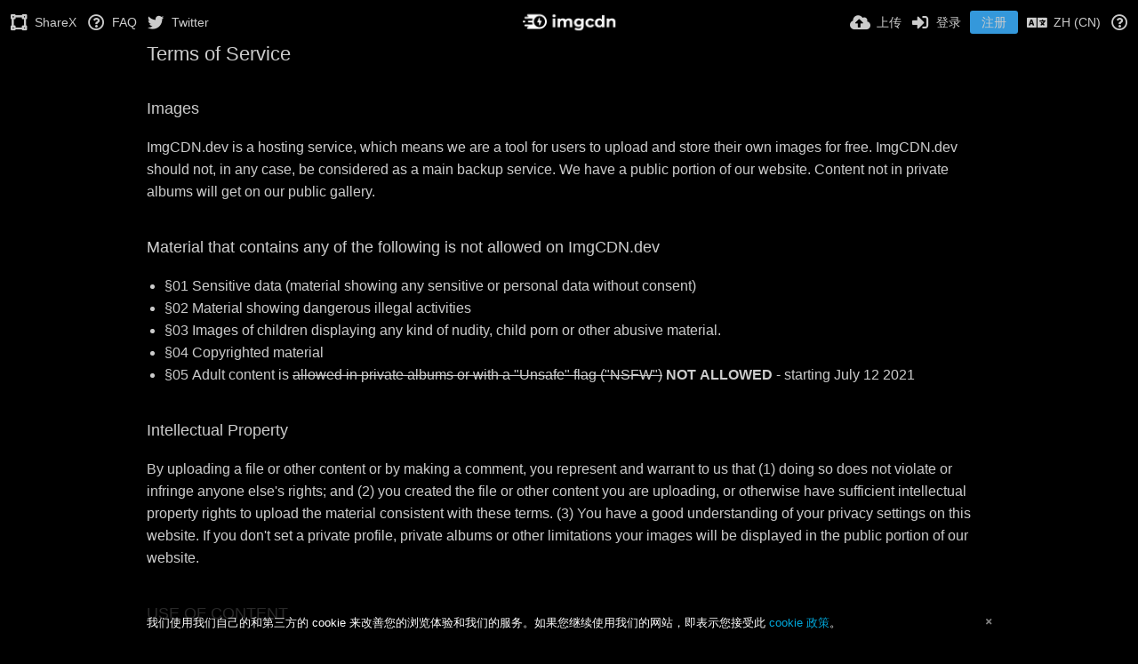

--- FILE ---
content_type: text/css
request_url: https://imgcdn.dev/app/themes/Peafowl/custom_hooks/style.css?e006262125ec9a16116f2469b384dae1
body_size: 17
content:
footer {
    display: none;
}

footer {
    display: block;
    background: #1E1F21;
    color: #a1a1a1;
    font-size: 14px;
    padding: 40px 0;
}

.footer-group {
    width: 150px;
    display: inline-block;
    vertical-align: top;
}

footer h4 {
    font-weight: bold;
    margin: 10px 0;
    font-size: 14px;
    color: #a1a1a1;
}

footer ul {
    margin: 0;
    line-height: 140%;
}

footer li {
    margin: 5px 0;
}


/* footer, */

footer a {
    color: #fff;
}

footer h4 {
    font-weight: bold;
    margin: 10px 0;
    font-size: 14px;
}

#footer-image-counter {
    color: #a1a1a1;
    font-size: 34px;
}

.footer-width,
.footer-width.fluid {
    max-width: 990px;
}

.footer-width {
    width: 100%;
    margin-right: auto;
    margin-left: auto;
    position: relative;
    padding-left: 10px;
    padding-right: 10px;
}

.footer-company-logos {
    width: 95%
}


/* Create two equal columns that floats next to each other */

.column {
    float: left;
    width: 50%;
    padding: 10px;
    height: 300px;
    /* Should be removed. Only for demonstration */
}


/* Clear floats after the columns */

.row:after {
    content: "";
    display: table;
    clear: both;
}


/* Responsive layout - makes the two columns stack on top of each other instead of next to each other */

@media screen and (max-width: 600px) {
    .column {
        width: 100%;
    }
}

--- FILE ---
content_type: image/svg+xml
request_url: https://imgcdn.dev/content/images/system/logo_1674966509598_68e679.svg
body_size: 14460
content:
<svg version="1.2" xmlns="http://www.w3.org/2000/svg" viewBox="0 0 896 166" width="896" height="166">
	<title>New Project</title>
	<defs>
		<image width="256" height="256" id="img1" href="[data-uri]"/>
		<image  width="587" height="150" id="img2" href="[data-uri]"/>
	</defs>
	<style>
	</style>
	<use id="fast-charge" href="#img1" transform="matrix(1,0,0,1,0,-51)"/>
	<use id="imgcdn" href="#img2" x="294" y="10"/>
</svg>